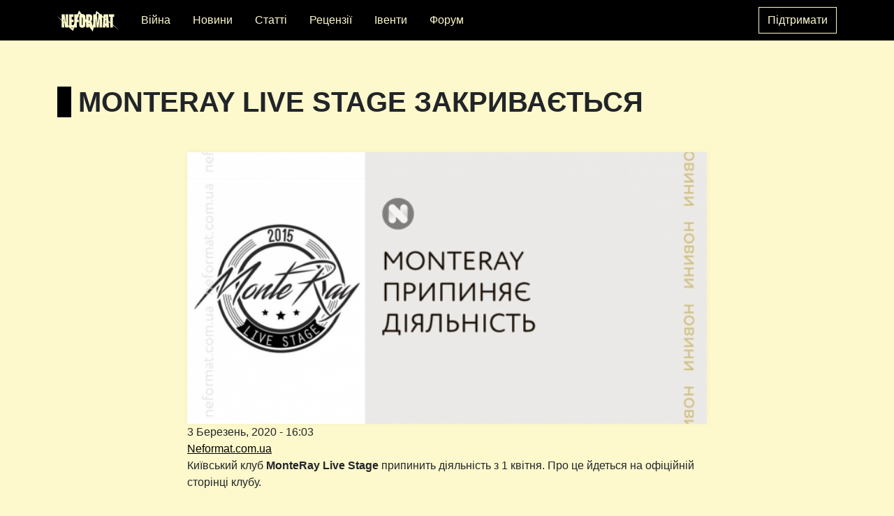

--- FILE ---
content_type: text/html; charset=utf-8
request_url: https://www.neformat.com.ua/news/20918-monteray-zakrivaietsya.html
body_size: 5288
content:
<!DOCTYPE html>
<html xml:lang="uk" lang="uk" dir="ltr">

<head>
<meta http-equiv="Content-Type" content="text/html; charset=utf-8" />
  <title>MonteRay Live Stage закривається | neformat</title>
  <link type="text/css" rel="stylesheet" media="all" href="/images/advagg_css/css_81dc24831ca26bffc95a20caf2c7f82c_0.css" />
  <script type="text/javascript" src="/images/advagg_js/js_5b3f2b3945cfa59a5929b6a090d3b3d3_0.js"></script>
<script type="text/javascript">
<!--//--><![CDATA[//><!--
jQuery.extend(Drupal.settings, {"basePath":"\/","lightbox2":{"rtl":"0","file_path":"\/(\\w\\w\/)images","default_image":"\/sites\/all\/modules\/contrib\/lightbox2\/images\/brokenimage.jpg","border_size":10,"font_color":"000","box_color":"fff","top_position":"","overlay_opacity":"0.8","overlay_color":"000","disable_close_click":1,"resize_sequence":0,"resize_speed":400,"fade_in_speed":400,"slide_down_speed":600,"use_alt_layout":0,"disable_resize":1,"disable_zoom":0,"force_show_nav":0,"show_caption":1,"loop_items":0,"node_link_text":"","node_link_target":0,"image_count":"Image !current of !total","video_count":"Video !current of !total","page_count":"Page !current of !total","lite_press_x_close":"press \u003Ca href=\u0022#\u0022 onclick=\u0022hideLightbox(); return FALSE;\u0022\u003E\u003Ckbd\u003Ex\u003C\/kbd\u003E\u003C\/a\u003E to close","download_link_text":"","enable_login":false,"enable_contact":false,"keys_close":"c x 27","keys_previous":"p 37","keys_next":"n 39","keys_zoom":"z","keys_play_pause":"32","display_image_size":"original","image_node_sizes":"()","trigger_lightbox_classes":"","trigger_lightbox_group_classes":"","trigger_slideshow_classes":"","trigger_lightframe_classes":"","trigger_lightframe_group_classes":"","custom_class_handler":0,"custom_trigger_classes":"","disable_for_gallery_lists":true,"disable_for_acidfree_gallery_lists":true,"enable_acidfree_videos":true,"slideshow_interval":5000,"slideshow_automatic_start":true,"slideshow_automatic_exit":true,"show_play_pause":true,"pause_on_next_click":false,"pause_on_previous_click":true,"loop_slides":false,"iframe_width":600,"iframe_height":400,"iframe_border":1,"enable_video":0},"dhtmlMenu":{"slide":"slide","clone":"clone","doubleclick":"doubleclick","siblings":0,"relativity":0,"children":0},"CToolsUrlIsAjaxTrusted":{"\/news\/20918-monteray-zakrivaietsya.html":true}});
//--><!]]>
</script>
  <meta property="og:title" content="MonteRay Live Stage закривається" />
<meta property="og:description" content=" Київський клуб MonteRay Live Stage припинить діяльність з 1 квітня. Про це йдеться на офіційній сторінці клубу.
Можливе закриття MonteRay Live Stage у мережі обговорювали ще наприкінці січня. Тоді ар" />
<meta property="og:image" content="https://www.neformat.com.ua/images/news/monteray.jpg" />
<meta property="og:type" content="article" />
<meta property="og:url" content="https://www.neformat.com.ua/news/20918-monteray-zakrivaietsya.html" />
<meta property="og:site_name" content="neformat" />
<link rel="shortcut icon" href="/sites/all/themes/neformat_responsive/favicon.ico" type="image/x-icon" />
<link rel="schema.dc" href="http://purl.org/dc/elements/1.1/" />
<meta name="description" content="Онлайн медіа про українську сцену та музику, переважно андеграунд. Новини, анонси, рецензії та тематичні публікації, аналітика, ретроспективи, довідник по жанрах." />
<meta name="dc.description" content="Онлайн медіа про українську сцену та музику, переважно андеграунд. Новини, анонси, рецензії та тематичні публікації, аналітика, ретроспективи, довідник по жанрах." />
<script>(function(w,d,s,l,i){w[l]=w[l]||[];w[l].push({"gtm.start":
new Date().getTime(),event:"gtm.js"});var f=d.getElementsByTagName(s)[0],
j=d.createElement(s),dl=l!="dataLayer"?"&l="+l:"";j.async=true;j.src=
"https://www.googletagmanager.com/gtm.js?id="+i+dl;f.parentNode.insertBefore(j,f);
})(window,document,"script","dataLayer","GTM-TRX3DH2");</script>
<meta name="viewport" content="width=device-width, initial-scale=1.0">
<link rel="stylesheet" type="text/css" href="https://fonts.googleapis.com/icon?family=Material+Icons">
<script src="https://cdnjs.cloudflare.com/ajax/libs/clipboard.js/2.0.11/clipboard.min.js"></script>
<link rel="stylesheet" type="text/css" href="https://unpkg.com/material-components-web@latest/dist/material-components-web.min.css">
<script src="https://unpkg.com/material-components-web@latest/dist/material-components-web.min.js"></script>
<link rel="stylesheet" type="text/css" href="https://cdn.jsdelivr.net/npm/bootstrap-icons@1.10.3/font/bootstrap-icons.css">
<link rel="stylesheet" type="text/css" href="https://use.typekit.net/vxe0tva.css">
<script src="https://cdn.jsdelivr.net/npm/bootstrap@5.1.3/dist/js/bootstrap.bundle.min.js" integrity="sha384-ka7Sk0Gln4gmtz2MlQnikT1wXgYsOg+OMhuP+IlRH9sENBO0LRn5q+8nbTov4+1p" crossorigin="anonymous"></script>
<script src="https://code.jquery.com/jquery-1.10.2.min.js"></script>
<script src="//cdnjs.cloudflare.com/ajax/libs/jquery.lazy/1.7.9/jquery.lazy.min.js"></script>
<script src="//cdnjs.cloudflare.com/ajax/libs/jquery.lazy/1.7.9/jquery.lazy.plugins.min.js"></script>
<script src="/sites/all/themes/neformat_responsive/js/lazy.js"></script>
<script src="/sites/all/themes/neformat_responsive/js/clipboard.js"></script>
  <meta property="og:image" content="https://www.neformat.com.ua/sites/all/themes/neformat_responsive/og-image.png" />
  <meta property="og:image:secure_url" content="https://www.neformat.com.ua/sites/all/themes/neformat_responsive/og-image.png" />
  <meta property="og:image:type" content="image/png" />
  <meta property="og:image:width" content="1200" />
  <meta property="og:image:height" content="630" />
  <meta property="og:image:alt" content="We support the music you love" />
</head>
<body class=" text-break d-flex flex-column">
<!-- Google Tag Manager (noscript) -->
<noscript>
  <iframe src="https://www.googletagmanager.com/ns.html?id=GTM-TRX3DH2" height="0" width="0" style="display:none;visibility:hidden"></iframe>
</noscript>
<!-- End Google Tag Manager (noscript) -->
    <header class="fixed-bottom sticky-md-top bg-dark">
        <nav class="container navbar navbar-expand-md navbar-dark ">
                          <a href="/" title="Головна" rel="home" id="logo" class="navbar-brand order-1 order-md-0"><img src="/sites/all/themes/neformat_responsive/logo.png" alt="Головна" height="30" /></a>
                        <button class="navbar-toggler order-2 order-md-1" type="button" data-bs-toggle="collapse" data-bs-target="#navbarScroll" aria-controls="navbarScroll" aria-expanded="false">
                <span class="navbar-toggler-icon"></span>
            </button>
            <div class="collapse navbar-collapse order-0 order-md-2 mb-4 mb-md-0" id="navbarScroll">
                <ul id="main-menu" class="navbar-nav me-auto my-2 my-lg-0 navbar-nav-scroll"><li class="menu-13958 first"><a href="https://www.neformat.com.ua/tags/viyna" title="" class="nav-link text-secondary text-decoration-none mx-lg-2 mx-md-0 mx-2">Війна</a></li>
<li class="menu-364"><a href="/news.html" title="" class="nav-link text-secondary text-decoration-none mx-lg-2 mx-md-0 mx-2">Новини</a></li>
<li class="menu-362"><a href="/articles.html" title="" class="nav-link text-secondary text-decoration-none mx-lg-2 mx-md-0 mx-2">Статті</a></li>
<li class="menu-668"><a href="/reviews.html" title="" class="nav-link text-secondary text-decoration-none mx-lg-2 mx-md-0 mx-2">Рецензії</a></li>
<li class="menu-391"><a href="/events.html" title="" class="nav-link text-secondary text-decoration-none mx-lg-2 mx-md-0 mx-2">Івенти</a></li>
<li class="menu-13593 last"><a href="https://forum.neformat.com.ua/" rel="nofollow" title="" class="nav-link text-secondary text-decoration-none mx-lg-2 mx-md-0 mx-2">Форум</a></li>
</ul>                <ul id="highlighted-menu" class="navbar-nav"><li class="menu-14105 first last"><a href="/support" class="btn btn-outline-secondary ">Підтримати</a></li>
</ul>            </div>
        </nav>
    </header>
<div id="page-wrapper" class="container mt-3 flex-grow-1"><div id="page">

    
    <div id="main-wrapper" class="row g-0"><div id="main" class="col g-0 clearfix with-navigation">

        <div id="content" class="container g-0">
                          <h1 class="title my-5">MonteRay Live Stage закривається</h1>
                                                                    
            <div class="row g-0">
                <div class="col g-0">
                    <div id="content-wrapper" class="container g-0">
                        <div id="content-area" class="row g-0">
                            <div class="col">
                                <div class="container g-0">
                                    <div class="row g-0">
                                        <div id="node-20918" class=" container">
  
  
  
      <div class="meta row">
      
    </div>
  
  <div class="content col col-lg-8 offset-lg-2 col-md-10 offset-md-1 col-sm-12 offset-sm-0">
    <div class="field field-type-filefield field-field-new-image">
    <div class="field-items">
            <div class="field-item odd">
                    <img src="https://www.neformat.com.ua/images/imagecache/material_preview_600w/news/monteray.jpg" alt="" title="" width="600" height="314" class="imagecache imagecache-material_preview_600w imagecache-default imagecache-material_preview_600w_default"/>        </div>
        </div>
</div>
<div class="field field-type-datestamp field-field-new-post-date">
    <div class="field-items">
            <div class="field-item odd">
                    <span class="date-display-single">3 Березень, 2020 - 16:03</span>        </div>
        </div>
</div>
<div class="field field-type-content-taxonomy field-field-new-author">
    <div class="field-items">
            <div class="field-item odd">
                    <a href="/author/neformatcomua" rel="tag" title="">Neformat.com.ua</a>        </div>
        </div>
</div>
 <p>Київський клуб <strong>MonteRay Live Stage</strong> припинить діяльність з 1 квітня. Про це йдеться на офіційній сторінці клубу.</p>
<p>Можливе закриття <strong>MonteRay Live Stage</strong> у мережі обговорювали ще наприкінці січня. Тоді арт-директор закладу <strong>Влад Ляшенко</strong> говорив, що, імовірно, клуб закриється на ремонт з травня, однак інформація не була остаточною. Зараз же стало відомо, що клуб закриється назавжди.</p>
<blockquote><p>"Новий власник приміщення вже розпочав реконструкцію, і в нас залишився лише березень на останні концерти в культовому місці. Всі події, заплановані на квітень, буде перенесено на інші майданчики. Слідкуйте за анонсами на сторінках цих концертів та організаторів", - йдеться на <a href="https://www.facebook.com/MonteRayLiveStage/posts/2427874497467948" target="_blank">офіційній сторінці</a> клубу.&nbsp;</p>
</blockquote>
<p>До 1 квітня у MonteRay заплановані виступи Bondage Fairies, Misþyrming, Eyehategod, Вышел Покурить, Summer Of Haze тощо.</p>
<div style="position:relative;height:0;padding-bottom:75.0%"><iframe allowfullscreen="" frameborder="0" src="https://www.youtube.com/embed/0ovYgt07bLE?ecver=2" style="position:absolute;width:100%;height:100%;left:0" width="100%"></iframe></div>
<p>&nbsp;</p>
<p>Клуб<strong> MonteRay Live Stage</strong> розпочав діяльність у 2015 році. Зал може вмістити до 600 відвідувачів концерту. За час діяльності у клубі пройшло чимало фестивалів, серед них Neformat Fest, Winter Mass, Hell Serpent Rising Over Kyiv, а також виступало багато знаних українських та закордонних виконавців, наприклад, White Ward, XIU XIU, 1914,&nbsp;Space Of Variations, The Rumjacks, Stoned Jesus, King Dude тощо.&nbsp;</p>
<p><strong>MonteRay Live Stage</strong> у соцмережах:&nbsp;</p>
<p><a href="http://monteray.kiev.ua/" title="http://monteray.kiev.ua/">http://monteray.kiev.ua/</a><br /><a href="https://www.facebook.com/MonteRayLiveStage/" title="https://www.facebook.com/MonteRayLiveStage/">https://www.facebook.com/MonteRayLiveStage/</a></p>
           <div class="terms col mt-5"><ul class="links inline"><li class="taxonomy_term_962 first last"><a href="/tags/monteray-live-stage" rel="tag" title="" class="">Monteray Live Stage</a></li>
</ul></div>
      </div>

  </div><!-- /.node -->
                                    </div>
                                </div>
                            </div>
                                                                                </div>
                    </div>
                </div>
            </div>
                    </div><!-- /.section, /#content -->
    </div>
</div><!-- /#main, /#main-wrapper -->
</div></div><!-- /#page, /#page-wrapper -->

    <div id="footer" class="bg-dark text-secondary px-2 px-md-3 px-lg-5 py-1 py-md-2 py-lg-4 mt-5 mb-5 mb-md-0">
                            <div class="container g0 my-3">
                <ul id="secondary-menu" class="nav"><li class="menu-469 first"><a href="/support" title="Підтримати Neformat" name="Підтримати Neformat" class="small nav-link text-secondary text-decoration-none">Підтримати Neformat</a></li>
<li class="menu-3636"><a href="https://www.facebook.com/neformat" title="Neformat on Facebook" name="Neformat on Facebook" class="small nav-link text-secondary text-decoration-none" target="_blank">Facebook</a></li>
<li class="menu-470"><a href="https://www.instagram.com/neformatcomua" title="Neformat on Instagram" name="Neformat on Instagram" class="small nav-link text-secondary text-decoration-none" target="_blank">Instagram</a></li>
<li class="menu-3641"><a href="https://www.youtube.com/neformatcomua" title="Neformat on YouTube" name="Neformat on YouTube" class="small nav-link text-secondary text-decoration-none" target="_blank">YouTube</a></li>
<li class="menu-14307"><a href="https://www.tiktok.com/@neformat_ukraine" title="Neformat on TikTok" name="Neformat on TikTok" class="small nav-link text-secondary text-decoration-none" target="_blank">TikTok</a></li>
<li class="menu-14308"><a href="https://t.me/neformatcomua" title="Neformat on Telegram" name="Neformat on Telegram" class="small nav-link text-secondary text-decoration-none" target="_blank">Telegram</a></li>
<li class="menu-3640"><a href="https://x.com/Neformatcomua" title="Neformat on X" name="Neformat on X" class="small nav-link text-secondary text-decoration-none" target="_blank">X</a></li>
<li class="menu-471"><a href="https://open.spotify.com/user/ebnzzz0nsxll0r6w5bjuxmuhm" title="Neformat on Spotify" name="Neformat on Spotify" class="small nav-link text-secondary text-decoration-none" target="_blank">Spotify</a></li>
<li class="menu-14309"><a href="https://neformat.bandcamp.com/" title="Neformat on Bandcamp" name="Neformat on Bandcamp" class="small nav-link text-secondary text-decoration-none" target="_blank">Bandcamp</a></li>
<li class="menu-14310"><a href="mailto:contact@neformat.com.ua" title="Написати нам" name="Написати нам" class="small nav-link text-secondary text-decoration-none" target="_blank">Написати нам</a></li>
<li class="menu-14337 last"><a href="/about" title="" class="nav-link text-secondary text-decoration-none">Про Neformat</a></li>
</ul>            </div>
                            <div id="footer-message" class="container g0 my-3">
                <div class="m-2">&copy; 2004-2025 Neformat Ukraine</div>
            </div>
                    </div><!-- /.section -->


<script type="text/javascript">
<!--//--><![CDATA[//><!--
jQuery.extend(Drupal.settings, {"CToolsAJAX":{"scripts":{"\/sites\/all\/modules\/contrib\/jquery_update\/replace\/jquery\/1.3\/jquery.min.js":true,"\/misc\/jquery-extend-3.4.0.js":true,"\/misc\/jquery-html-prefilter-3.5.0-backport.js":true,"\/misc\/drupal.js":true,"\/images\/languages\/uk_6e7fb0ad257d7d70c747c597413f6764.js":true,"\/sites\/all\/modules\/contrib\/lightbox2\/js\/lightbox.js":true,"\/sites\/all\/modules\/dhtml_menu\/dhtml_menu.js":true,"\/misc\/tableheader.js":true}}});
//--><!]]>
</script>

</body>
</html>


--- FILE ---
content_type: text/css;charset=utf-8
request_url: https://use.typekit.net/vxe0tva.css
body_size: 828
content:
/*
 * The Typekit service used to deliver this font or fonts for use on websites
 * is provided by Adobe and is subject to these Terms of Use
 * http://www.adobe.com/products/eulas/tou_typekit. For font license
 * information, see the list below.
 *
 * circe:
 *   - http://typekit.com/eulas/00000000000000007735afc5
 *   - http://typekit.com/eulas/00000000000000007735afcb
 *   - http://typekit.com/eulas/00000000000000007735afd3
 *   - http://typekit.com/eulas/00000000000000007735afd8
 *   - http://typekit.com/eulas/00000000000000007735afdf
 *   - http://typekit.com/eulas/00000000000000007735afe6
 *   - http://typekit.com/eulas/00000000000000007735afe7
 *   - http://typekit.com/eulas/00000000000000007735afec
 *   - http://typekit.com/eulas/00000000000000007735afed
 *   - http://typekit.com/eulas/00000000000000007735aff0
 *   - http://typekit.com/eulas/00000000000000007735aff3
 *   - http://typekit.com/eulas/00000000000000007735aff5
 *
 * © 2009-2025 Adobe Systems Incorporated. All Rights Reserved.
 */
/*{"last_published":"2021-09-14 22:24:42 UTC"}*/

@import url("https://p.typekit.net/p.css?s=1&k=vxe0tva&ht=tk&f=32208.32209.32210.32211.32212.32213.42828.42829.42830.42831.42832.42833&a=7153760&app=typekit&e=css");

@font-face {
font-family:"circe";
src:url("https://use.typekit.net/af/92398d/00000000000000007735afc5/30/l?primer=f5d47a034cc7f1fbef3fcbb1ed9a8bf46312d9da8a0cbf1b9fc29df5462ed1bc&fvd=n1&v=3") format("woff2"),url("https://use.typekit.net/af/92398d/00000000000000007735afc5/30/d?primer=f5d47a034cc7f1fbef3fcbb1ed9a8bf46312d9da8a0cbf1b9fc29df5462ed1bc&fvd=n1&v=3") format("woff"),url("https://use.typekit.net/af/92398d/00000000000000007735afc5/30/a?primer=f5d47a034cc7f1fbef3fcbb1ed9a8bf46312d9da8a0cbf1b9fc29df5462ed1bc&fvd=n1&v=3") format("opentype");
font-display:swap;font-style:normal;font-weight:100;font-stretch:normal;
}

@font-face {
font-family:"circe";
src:url("https://use.typekit.net/af/cefbf2/00000000000000007735afcb/30/l?primer=f5d47a034cc7f1fbef3fcbb1ed9a8bf46312d9da8a0cbf1b9fc29df5462ed1bc&fvd=n2&v=3") format("woff2"),url("https://use.typekit.net/af/cefbf2/00000000000000007735afcb/30/d?primer=f5d47a034cc7f1fbef3fcbb1ed9a8bf46312d9da8a0cbf1b9fc29df5462ed1bc&fvd=n2&v=3") format("woff"),url("https://use.typekit.net/af/cefbf2/00000000000000007735afcb/30/a?primer=f5d47a034cc7f1fbef3fcbb1ed9a8bf46312d9da8a0cbf1b9fc29df5462ed1bc&fvd=n2&v=3") format("opentype");
font-display:swap;font-style:normal;font-weight:200;font-stretch:normal;
}

@font-face {
font-family:"circe";
src:url("https://use.typekit.net/af/6c2a3b/00000000000000007735afd3/30/l?primer=f5d47a034cc7f1fbef3fcbb1ed9a8bf46312d9da8a0cbf1b9fc29df5462ed1bc&fvd=n3&v=3") format("woff2"),url("https://use.typekit.net/af/6c2a3b/00000000000000007735afd3/30/d?primer=f5d47a034cc7f1fbef3fcbb1ed9a8bf46312d9da8a0cbf1b9fc29df5462ed1bc&fvd=n3&v=3") format("woff"),url("https://use.typekit.net/af/6c2a3b/00000000000000007735afd3/30/a?primer=f5d47a034cc7f1fbef3fcbb1ed9a8bf46312d9da8a0cbf1b9fc29df5462ed1bc&fvd=n3&v=3") format("opentype");
font-display:swap;font-style:normal;font-weight:300;font-stretch:normal;
}

@font-face {
font-family:"circe";
src:url("https://use.typekit.net/af/37a4b2/00000000000000007735afd8/30/l?primer=f5d47a034cc7f1fbef3fcbb1ed9a8bf46312d9da8a0cbf1b9fc29df5462ed1bc&fvd=n4&v=3") format("woff2"),url("https://use.typekit.net/af/37a4b2/00000000000000007735afd8/30/d?primer=f5d47a034cc7f1fbef3fcbb1ed9a8bf46312d9da8a0cbf1b9fc29df5462ed1bc&fvd=n4&v=3") format("woff"),url("https://use.typekit.net/af/37a4b2/00000000000000007735afd8/30/a?primer=f5d47a034cc7f1fbef3fcbb1ed9a8bf46312d9da8a0cbf1b9fc29df5462ed1bc&fvd=n4&v=3") format("opentype");
font-display:swap;font-style:normal;font-weight:400;font-stretch:normal;
}

@font-face {
font-family:"circe";
src:url("https://use.typekit.net/af/4824d6/00000000000000007735afdf/30/l?primer=f5d47a034cc7f1fbef3fcbb1ed9a8bf46312d9da8a0cbf1b9fc29df5462ed1bc&fvd=n7&v=3") format("woff2"),url("https://use.typekit.net/af/4824d6/00000000000000007735afdf/30/d?primer=f5d47a034cc7f1fbef3fcbb1ed9a8bf46312d9da8a0cbf1b9fc29df5462ed1bc&fvd=n7&v=3") format("woff"),url("https://use.typekit.net/af/4824d6/00000000000000007735afdf/30/a?primer=f5d47a034cc7f1fbef3fcbb1ed9a8bf46312d9da8a0cbf1b9fc29df5462ed1bc&fvd=n7&v=3") format("opentype");
font-display:swap;font-style:normal;font-weight:700;font-stretch:normal;
}

@font-face {
font-family:"circe";
src:url("https://use.typekit.net/af/1dc972/00000000000000007735afe6/30/l?primer=f5d47a034cc7f1fbef3fcbb1ed9a8bf46312d9da8a0cbf1b9fc29df5462ed1bc&fvd=n8&v=3") format("woff2"),url("https://use.typekit.net/af/1dc972/00000000000000007735afe6/30/d?primer=f5d47a034cc7f1fbef3fcbb1ed9a8bf46312d9da8a0cbf1b9fc29df5462ed1bc&fvd=n8&v=3") format("woff"),url("https://use.typekit.net/af/1dc972/00000000000000007735afe6/30/a?primer=f5d47a034cc7f1fbef3fcbb1ed9a8bf46312d9da8a0cbf1b9fc29df5462ed1bc&fvd=n8&v=3") format("opentype");
font-display:swap;font-style:normal;font-weight:800;font-stretch:normal;
}

@font-face {
font-family:"circe";
src:url("https://use.typekit.net/af/6891fc/00000000000000007735afe7/30/l?primer=f5d47a034cc7f1fbef3fcbb1ed9a8bf46312d9da8a0cbf1b9fc29df5462ed1bc&fvd=i1&v=3") format("woff2"),url("https://use.typekit.net/af/6891fc/00000000000000007735afe7/30/d?primer=f5d47a034cc7f1fbef3fcbb1ed9a8bf46312d9da8a0cbf1b9fc29df5462ed1bc&fvd=i1&v=3") format("woff"),url("https://use.typekit.net/af/6891fc/00000000000000007735afe7/30/a?primer=f5d47a034cc7f1fbef3fcbb1ed9a8bf46312d9da8a0cbf1b9fc29df5462ed1bc&fvd=i1&v=3") format("opentype");
font-display:swap;font-style:italic;font-weight:100;font-stretch:normal;
}

@font-face {
font-family:"circe";
src:url("https://use.typekit.net/af/948fd3/00000000000000007735afec/30/l?primer=f5d47a034cc7f1fbef3fcbb1ed9a8bf46312d9da8a0cbf1b9fc29df5462ed1bc&fvd=i2&v=3") format("woff2"),url("https://use.typekit.net/af/948fd3/00000000000000007735afec/30/d?primer=f5d47a034cc7f1fbef3fcbb1ed9a8bf46312d9da8a0cbf1b9fc29df5462ed1bc&fvd=i2&v=3") format("woff"),url("https://use.typekit.net/af/948fd3/00000000000000007735afec/30/a?primer=f5d47a034cc7f1fbef3fcbb1ed9a8bf46312d9da8a0cbf1b9fc29df5462ed1bc&fvd=i2&v=3") format("opentype");
font-display:swap;font-style:italic;font-weight:200;font-stretch:normal;
}

@font-face {
font-family:"circe";
src:url("https://use.typekit.net/af/7da35a/00000000000000007735afed/30/l?primer=f5d47a034cc7f1fbef3fcbb1ed9a8bf46312d9da8a0cbf1b9fc29df5462ed1bc&fvd=i3&v=3") format("woff2"),url("https://use.typekit.net/af/7da35a/00000000000000007735afed/30/d?primer=f5d47a034cc7f1fbef3fcbb1ed9a8bf46312d9da8a0cbf1b9fc29df5462ed1bc&fvd=i3&v=3") format("woff"),url("https://use.typekit.net/af/7da35a/00000000000000007735afed/30/a?primer=f5d47a034cc7f1fbef3fcbb1ed9a8bf46312d9da8a0cbf1b9fc29df5462ed1bc&fvd=i3&v=3") format("opentype");
font-display:swap;font-style:italic;font-weight:300;font-stretch:normal;
}

@font-face {
font-family:"circe";
src:url("https://use.typekit.net/af/3af76f/00000000000000007735aff0/30/l?primer=f5d47a034cc7f1fbef3fcbb1ed9a8bf46312d9da8a0cbf1b9fc29df5462ed1bc&fvd=i4&v=3") format("woff2"),url("https://use.typekit.net/af/3af76f/00000000000000007735aff0/30/d?primer=f5d47a034cc7f1fbef3fcbb1ed9a8bf46312d9da8a0cbf1b9fc29df5462ed1bc&fvd=i4&v=3") format("woff"),url("https://use.typekit.net/af/3af76f/00000000000000007735aff0/30/a?primer=f5d47a034cc7f1fbef3fcbb1ed9a8bf46312d9da8a0cbf1b9fc29df5462ed1bc&fvd=i4&v=3") format("opentype");
font-display:swap;font-style:italic;font-weight:400;font-stretch:normal;
}

@font-face {
font-family:"circe";
src:url("https://use.typekit.net/af/4e72df/00000000000000007735aff3/30/l?primer=f5d47a034cc7f1fbef3fcbb1ed9a8bf46312d9da8a0cbf1b9fc29df5462ed1bc&fvd=i7&v=3") format("woff2"),url("https://use.typekit.net/af/4e72df/00000000000000007735aff3/30/d?primer=f5d47a034cc7f1fbef3fcbb1ed9a8bf46312d9da8a0cbf1b9fc29df5462ed1bc&fvd=i7&v=3") format("woff"),url("https://use.typekit.net/af/4e72df/00000000000000007735aff3/30/a?primer=f5d47a034cc7f1fbef3fcbb1ed9a8bf46312d9da8a0cbf1b9fc29df5462ed1bc&fvd=i7&v=3") format("opentype");
font-display:swap;font-style:italic;font-weight:700;font-stretch:normal;
}

@font-face {
font-family:"circe";
src:url("https://use.typekit.net/af/4b8bea/00000000000000007735aff5/30/l?primer=f5d47a034cc7f1fbef3fcbb1ed9a8bf46312d9da8a0cbf1b9fc29df5462ed1bc&fvd=i8&v=3") format("woff2"),url("https://use.typekit.net/af/4b8bea/00000000000000007735aff5/30/d?primer=f5d47a034cc7f1fbef3fcbb1ed9a8bf46312d9da8a0cbf1b9fc29df5462ed1bc&fvd=i8&v=3") format("woff"),url("https://use.typekit.net/af/4b8bea/00000000000000007735aff5/30/a?primer=f5d47a034cc7f1fbef3fcbb1ed9a8bf46312d9da8a0cbf1b9fc29df5462ed1bc&fvd=i8&v=3") format("opentype");
font-display:swap;font-style:italic;font-weight:800;font-stretch:normal;
}

.tk-circe { font-family: "circe",sans-serif; }


--- FILE ---
content_type: text/css;charset=utf-8
request_url: https://use.typekit.net/aeq7ctg.css
body_size: 556
content:
/*
 * The Typekit service used to deliver this font or fonts for use on websites
 * is provided by Adobe and is subject to these Terms of Use
 * http://www.adobe.com/products/eulas/tou_typekit. For font license
 * information, see the list below.
 *
 * circe:
 *   - http://typekit.com/eulas/00000000000000007735afd8
 *   - http://typekit.com/eulas/00000000000000007735afdf
 *   - http://typekit.com/eulas/00000000000000007735afe6
 *   - http://typekit.com/eulas/00000000000000007735aff0
 *   - http://typekit.com/eulas/00000000000000007735aff3
 *
 * © 2009-2026 Adobe Systems Incorporated. All Rights Reserved.
 */
/*{"last_published":"2021-10-10 19:39:53 UTC"}*/

@import url("https://p.typekit.net/p.css?s=1&k=aeq7ctg&ht=tk&f=32211.32212.32213.42831.42832&a=50153548&app=typekit&e=css");

@font-face {
font-family:"circe";
src:url("https://use.typekit.net/af/37a4b2/00000000000000007735afd8/30/l?primer=57f93fb0950c13ea2482402f951434da4b71d046797f5f90017a84707c0cd7c3&fvd=n4&v=3") format("woff2"),url("https://use.typekit.net/af/37a4b2/00000000000000007735afd8/30/d?primer=57f93fb0950c13ea2482402f951434da4b71d046797f5f90017a84707c0cd7c3&fvd=n4&v=3") format("woff"),url("https://use.typekit.net/af/37a4b2/00000000000000007735afd8/30/a?primer=57f93fb0950c13ea2482402f951434da4b71d046797f5f90017a84707c0cd7c3&fvd=n4&v=3") format("opentype");
font-display:swap;font-style:normal;font-weight:400;font-stretch:normal;
}

@font-face {
font-family:"circe";
src:url("https://use.typekit.net/af/4824d6/00000000000000007735afdf/30/l?primer=57f93fb0950c13ea2482402f951434da4b71d046797f5f90017a84707c0cd7c3&fvd=n7&v=3") format("woff2"),url("https://use.typekit.net/af/4824d6/00000000000000007735afdf/30/d?primer=57f93fb0950c13ea2482402f951434da4b71d046797f5f90017a84707c0cd7c3&fvd=n7&v=3") format("woff"),url("https://use.typekit.net/af/4824d6/00000000000000007735afdf/30/a?primer=57f93fb0950c13ea2482402f951434da4b71d046797f5f90017a84707c0cd7c3&fvd=n7&v=3") format("opentype");
font-display:swap;font-style:normal;font-weight:700;font-stretch:normal;
}

@font-face {
font-family:"circe";
src:url("https://use.typekit.net/af/1dc972/00000000000000007735afe6/30/l?primer=57f93fb0950c13ea2482402f951434da4b71d046797f5f90017a84707c0cd7c3&fvd=n8&v=3") format("woff2"),url("https://use.typekit.net/af/1dc972/00000000000000007735afe6/30/d?primer=57f93fb0950c13ea2482402f951434da4b71d046797f5f90017a84707c0cd7c3&fvd=n8&v=3") format("woff"),url("https://use.typekit.net/af/1dc972/00000000000000007735afe6/30/a?primer=57f93fb0950c13ea2482402f951434da4b71d046797f5f90017a84707c0cd7c3&fvd=n8&v=3") format("opentype");
font-display:swap;font-style:normal;font-weight:800;font-stretch:normal;
}

@font-face {
font-family:"circe";
src:url("https://use.typekit.net/af/3af76f/00000000000000007735aff0/30/l?primer=57f93fb0950c13ea2482402f951434da4b71d046797f5f90017a84707c0cd7c3&fvd=i4&v=3") format("woff2"),url("https://use.typekit.net/af/3af76f/00000000000000007735aff0/30/d?primer=57f93fb0950c13ea2482402f951434da4b71d046797f5f90017a84707c0cd7c3&fvd=i4&v=3") format("woff"),url("https://use.typekit.net/af/3af76f/00000000000000007735aff0/30/a?primer=57f93fb0950c13ea2482402f951434da4b71d046797f5f90017a84707c0cd7c3&fvd=i4&v=3") format("opentype");
font-display:swap;font-style:italic;font-weight:400;font-stretch:normal;
}

@font-face {
font-family:"circe";
src:url("https://use.typekit.net/af/4e72df/00000000000000007735aff3/30/l?primer=57f93fb0950c13ea2482402f951434da4b71d046797f5f90017a84707c0cd7c3&fvd=i7&v=3") format("woff2"),url("https://use.typekit.net/af/4e72df/00000000000000007735aff3/30/d?primer=57f93fb0950c13ea2482402f951434da4b71d046797f5f90017a84707c0cd7c3&fvd=i7&v=3") format("woff"),url("https://use.typekit.net/af/4e72df/00000000000000007735aff3/30/a?primer=57f93fb0950c13ea2482402f951434da4b71d046797f5f90017a84707c0cd7c3&fvd=i7&v=3") format("opentype");
font-display:swap;font-style:italic;font-weight:700;font-stretch:normal;
}

.tk-circe { font-family: "circe",sans-serif; }


--- FILE ---
content_type: text/plain
request_url: https://www.google-analytics.com/j/collect?v=1&_v=j102&a=2011462233&t=pageview&_s=1&dl=https%3A%2F%2Fwww.neformat.com.ua%2Fnews%2F20918-monteray-zakrivaietsya.html&ul=en-us%40posix&dt=MonteRay%20Live%20Stage%20%D0%B7%D0%B0%D0%BA%D1%80%D0%B8%D0%B2%D0%B0%D1%94%D1%82%D1%8C%D1%81%D1%8F%20%7C%20neformat&sr=1280x720&vp=1280x720&_u=YADAAEABAAAAACAAI~&jid=537177335&gjid=488779669&cid=1238396694.1768686595&tid=UA-72658447-1&_gid=539830793.1768686595&_r=1&_slc=1&gtm=45He61e1n81TRX3DH2v77031027za200zd77031027&gcd=13l3l3l3l1l1&dma=0&tag_exp=103116026~103200004~104527906~104528501~104573694~104684208~104684211~105391253~115495939~115938466~115938468~117041588&z=44303397
body_size: -451
content:
2,cG-9XV2HQEGK6

--- FILE ---
content_type: application/javascript
request_url: https://www.neformat.com.ua/sites/all/themes/neformat_responsive/js/clipboard.js
body_size: 185
content:
try {
    (function ($, Drupal) {
        Drupal.behaviors.clipboard = function () {
            const clipboard = new ClipboardJS('.btn.btn-clipboard');
            const ERROR = 'error';
            const SUCCESS = 'success';

            clipboard.on(SUCCESS, function(e) {
                iconAction(e, SUCCESS);
            });

            clipboard.on(ERROR, function(e) {
                iconAction(e, ERROR);
            });

            let iconAction = function (e, action) {
                let target = $(e.trigger.getAttribute('data-clipboard-target'));
                let actionIcon = 'question';
                let actionColor = 'info';

                switch (action) {
                    case ERROR:
                        actionIcon = 'xmark';
                        actionColor = 'danger';

                        break

                    case SUCCESS:
                        actionIcon = 'check';
                        actionColor = 'success';

                        break
                }

                e.trigger.classList.add('text-' + actionColor);
                target.addClass('text-' + actionColor);

                let clipboardIcon = e.trigger.querySelector('.fa-copy');
                let checkIcon = e.trigger.querySelector('.fa-check');

                if (checkIcon) {
                    return;
                }

                checkIcon = document.createElement('i');
                checkIcon.classList.add('fa-solid');
                checkIcon.classList.add('fa-' + actionIcon);
                checkIcon.classList.add('fa-lg');
                clipboardIcon.classList.add('d-none');

                e.trigger.appendChild(checkIcon);

                e.clearSelection();

                setTimeout(function () {
                    e.trigger.removeChild(checkIcon);
                    clipboardIcon.classList.remove('d-none');
                    e.trigger.classList.remove('text-' + actionColor);
                    target.removeClass('text-' + actionColor);
                }, 3000)
            }
        }
    })(jQuery, Drupal);
}
catch (e) {
    console.log(e);
}

--- FILE ---
content_type: application/javascript
request_url: https://www.neformat.com.ua/sites/all/themes/neformat_responsive/js/lazy.js
body_size: -66
content:
try {
    (function ($, Drupal) {
        Drupal.behaviors.lazy = function () {
            $('img').each(function (k, img) {
                img.setAttribute('data-src', img.getAttribute('src'))
            });
            $('img').Lazy({
                effect: 'fadeIn',
                effectTime: 500,
            });
        }
    })(jQuery, Drupal);
}
catch (e) {
    console.log(e);
}